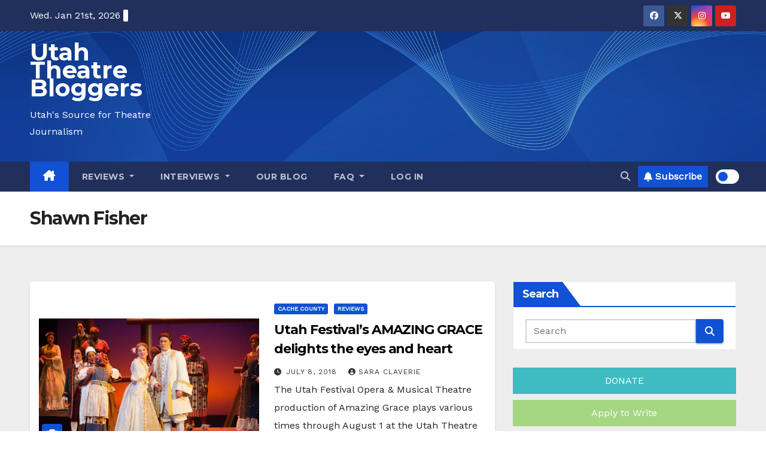

--- FILE ---
content_type: text/html; charset=utf-8
request_url: https://www.google.com/recaptcha/api2/aframe
body_size: 268
content:
<!DOCTYPE HTML><html><head><meta http-equiv="content-type" content="text/html; charset=UTF-8"></head><body><script nonce="chH2YTJQW3LTu3sWKjXW2g">/** Anti-fraud and anti-abuse applications only. See google.com/recaptcha */ try{var clients={'sodar':'https://pagead2.googlesyndication.com/pagead/sodar?'};window.addEventListener("message",function(a){try{if(a.source===window.parent){var b=JSON.parse(a.data);var c=clients[b['id']];if(c){var d=document.createElement('img');d.src=c+b['params']+'&rc='+(localStorage.getItem("rc::a")?sessionStorage.getItem("rc::b"):"");window.document.body.appendChild(d);sessionStorage.setItem("rc::e",parseInt(sessionStorage.getItem("rc::e")||0)+1);localStorage.setItem("rc::h",'1769029685063');}}}catch(b){}});window.parent.postMessage("_grecaptcha_ready", "*");}catch(b){}</script></body></html>